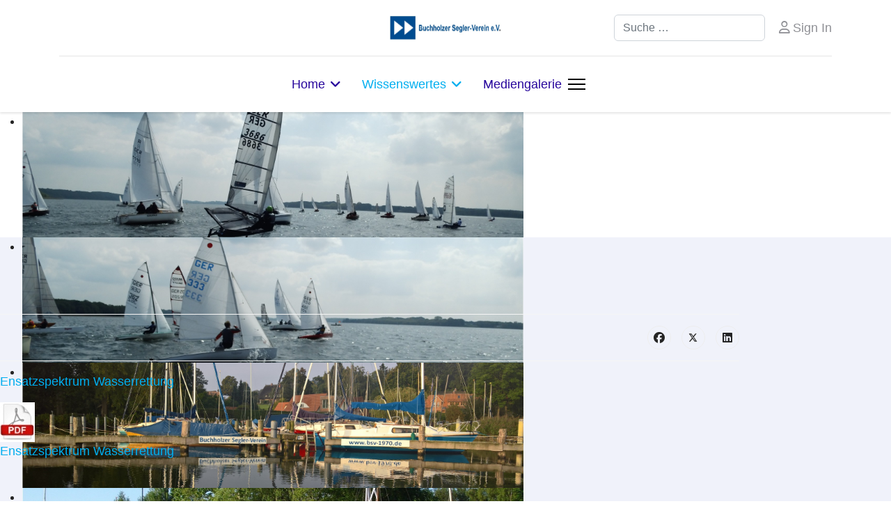

--- FILE ---
content_type: text/html; charset=utf-8
request_url: https://bsv-1970.de/index.php/wissenswertes/einsatzspektrum-wasserrettungseinheiten
body_size: 5595
content:

<!doctype html>
<html lang="de-de" dir="ltr">
	<head>
		
		<meta name="viewport" content="width=device-width, initial-scale=1, shrink-to-fit=no">
		<meta charset="utf-8">
	<meta name="author" content="Super User">
	<meta name="description" content="Segeln, Ratzeburg See Ratzeburger-See Buchholz Liegeplatz Verein Buchholzer Segler-Verein e.V. BSV">
	<meta name="generator" content="Joomla! - Open Source Content Management">
	<title>Einsatzspektrum Wasserrettung</title>
	<link href="/images/banners/logo.jpg" rel="icon" type="image/jpeg">
	<link href="https://bsv-1970.de/index.php/component/finder/search?format=opensearch&amp;Itemid=101" rel="search" title="OpenSearch bsv-1970.de" type="application/opensearchdescription+xml">
<link href="/media/vendor/awesomplete/css/awesomplete.css?1.1.7" rel="stylesheet">
	<link href="/media/vendor/joomla-custom-elements/css/joomla-alert.min.css?0.4.1" rel="stylesheet">
	<link href="/templates/shaper_helixultimate/css/bootstrap.min.css" rel="stylesheet">
	<link href="/plugins/system/helixultimate/assets/css/system-j4.min.css" rel="stylesheet">
	<link href="/media/system/css/joomla-fontawesome.min.css?0a0b13" rel="stylesheet">
	<link href="/templates/shaper_helixultimate/css/template.css" rel="stylesheet">
	<link href="/templates/shaper_helixultimate/css/presets/preset5.css" rel="stylesheet">
	<link href="/modules/mod_djimageslider/themes/default/css/djimageslider.css" rel="stylesheet">
	<style>body{font-family: 'Arial', sans-serif;font-size: 18px;text-decoration: none;}
</style>
	<style>h1{font-family: 'Arial', sans-serif;text-decoration: none;}
</style>
	<style>.sp-megamenu-parent > li > a, .sp-megamenu-parent > li > span, .sp-megamenu-parent .sp-dropdown li.sp-menu-item > a{font-family: 'Arial', sans-serif;font-size: 18px;color: #27069c;line-height: 1;text-decoration: none;}
</style>
	<style>.menu.nav-pills > li > a, .menu.nav-pills > li > span, .menu.nav-pills .sp-dropdown li.sp-menu-item > a{font-family: 'Arial', sans-serif;font-size: 18px;color: #27069c;line-height: 1;text-decoration: none;}
</style>
	<style>.logo-image {height:36px;}.logo-image-phone {height:36px;}</style>
	<style>@media(max-width: 992px) {.logo-image {height: 36px;}.logo-image-phone {height: 36px;}}</style>
	<style>@media(max-width: 576px) {.logo-image {height: 36px;}.logo-image-phone {height: 36px;}}</style>
	<style>#sp-main-body{ background-color:#F0F2FA; }</style>
	<style>#sp-footer{ background-color:#2F3036; }</style>
<script src="/media/vendor/jquery/js/jquery.min.js?3.7.1"></script>
	<script src="/media/legacy/js/jquery-noconflict.min.js?504da4"></script>
	<script type="application/json" class="joomla-script-options new">{"data":{"breakpoints":{"tablet":991,"mobile":480},"header":{"stickyOffset":"100"}},"joomla.jtext":{"MOD_FINDER_SEARCH_VALUE":"Suche &hellip;","COM_FINDER_SEARCH_FORM_LIST_LABEL":"Search Results","JLIB_JS_AJAX_ERROR_OTHER":"Beim Abrufen von JSON-Daten wurde ein HTTP-Statuscode %s zurückgegeben.","JLIB_JS_AJAX_ERROR_PARSE":"Ein Parsing-Fehler trat bei der Verarbeitung der folgenden JSON-Daten auf:<br \/><code style='color:inherit;white-space:pre-wrap;padding:0;margin:0;border:0;background:inherit;'>%s<\/code>","ERROR":"Fehler","MESSAGE":"Nachricht","NOTICE":"Hinweis","WARNING":"Warnung","JCLOSE":"Schließen","JOK":"OK","JOPEN":"Öffnen"},"finder-search":{"url":"\/index.php\/component\/finder\/?task=suggestions.suggest&format=json&tmpl=component&Itemid=101"},"system.paths":{"root":"","rootFull":"https:\/\/bsv-1970.de\/","base":"","baseFull":"https:\/\/bsv-1970.de\/"},"csrf.token":"e0c151892d2077e4d61d9613f6f284f6"}</script>
	<script src="/media/system/js/core.min.js?a3d8f8"></script>
	<script src="/media/vendor/bootstrap/js/alert.min.js?5.3.8" type="module"></script>
	<script src="/media/vendor/bootstrap/js/button.min.js?5.3.8" type="module"></script>
	<script src="/media/vendor/bootstrap/js/carousel.min.js?5.3.8" type="module"></script>
	<script src="/media/vendor/bootstrap/js/collapse.min.js?5.3.8" type="module"></script>
	<script src="/media/vendor/bootstrap/js/dropdown.min.js?5.3.8" type="module"></script>
	<script src="/media/vendor/bootstrap/js/modal.min.js?5.3.8" type="module"></script>
	<script src="/media/vendor/bootstrap/js/offcanvas.min.js?5.3.8" type="module"></script>
	<script src="/media/vendor/bootstrap/js/popover.min.js?5.3.8" type="module"></script>
	<script src="/media/vendor/bootstrap/js/scrollspy.min.js?5.3.8" type="module"></script>
	<script src="/media/vendor/bootstrap/js/tab.min.js?5.3.8" type="module"></script>
	<script src="/media/vendor/bootstrap/js/toast.min.js?5.3.8" type="module"></script>
	<script src="/media/system/js/showon.min.js?e51227" type="module"></script>
	<script src="/media/vendor/awesomplete/js/awesomplete.min.js?1.1.7" defer></script>
	<script src="/media/com_finder/js/finder.min.js?755761" type="module"></script>
	<script src="/media/mod_menu/js/menu.min.js?0a0b13" type="module"></script>
	<script src="/media/system/js/messages.min.js?9a4811" type="module"></script>
	<script src="/templates/shaper_helixultimate/js/main.js"></script>
	<script src="/media/djextensions/jquery-easing-1.4.1/jquery.easing.min.js"></script>
	<script src="/modules/mod_djimageslider/assets/js/slider.js?v=4.6.4"></script>
	<script type="application/ld+json">{"@context":"https://schema.org","@graph":[{"@type":"Organization","@id":"https://bsv-1970.de/#/schema/Organization/base","name":"bsv-1970.de","url":"https://bsv-1970.de/"},{"@type":"WebSite","@id":"https://bsv-1970.de/#/schema/WebSite/base","url":"https://bsv-1970.de/","name":"bsv-1970.de","publisher":{"@id":"https://bsv-1970.de/#/schema/Organization/base"}},{"@type":"WebPage","@id":"https://bsv-1970.de/#/schema/WebPage/base","url":"https://bsv-1970.de/index.php/wissenswertes/einsatzspektrum-wasserrettungseinheiten","name":"Einsatzspektrum Wasserrettung","description":"Segeln, Ratzeburg See Ratzeburger-See Buchholz Liegeplatz Verein Buchholzer Segler-Verein e.V. BSV","isPartOf":{"@id":"https://bsv-1970.de/#/schema/WebSite/base"},"about":{"@id":"https://bsv-1970.de/#/schema/Organization/base"},"inLanguage":"de-DE"},{"@type":"Article","@id":"https://bsv-1970.de/#/schema/com_content/article/41","name":"Einsatzspektrum Wasserrettung","headline":"Einsatzspektrum Wasserrettung","inLanguage":"de-DE","isPartOf":{"@id":"https://bsv-1970.de/#/schema/WebPage/base"}}]}</script>
	<script>template="shaper_helixultimate";</script>
			</head>
	<body class="site helix-ultimate hu com_content com-content view-article layout-default task-none itemid-154 de-de ltr layout-fluid offcanvas-init offcanvs-position-right">

		
					<div class="sp-pre-loader">
				<div class='wave-two-wrap'>
<ul class='wave-two'>
<li></li><li></li><li></li><li></li><li></li><li></li>
</ul>
</div>			</div>
		
		<div class="body-wrapper">
			<div class="body-innerwrapper">
				
<div id="sp-header-topbar">
	<div class="container">
		<div class="container-inner">
		<div class="row align-items-center">
					<!-- Contact -->
					<div id="sp-contact" class="col-6 col-xl-5">
						
											</div>
	
					<!-- Logo -->
					<div id="sp-logo" class="col-12 col-xl-2 d-none d-xl-block">
						<div class="sp-column d-flex align-items-center  justify-content-center">
															
								<div class="logo"><a href="/">
				<img class='logo-image  d-none d-lg-inline-block'
					srcset='https://bsv-1970.de/images/banners/logo_ mit_text.jpg 1x, https://bsv-1970.de/images/banners/logo_ mit_text.jpg 2x'
					src='https://bsv-1970.de/images/banners/logo_ mit_text.jpg'
					height='36'
					alt='Buchholzer Segler-Verein e.V.'
				/>
				<img class="logo-image-phone d-inline-block d-lg-none" src="https://bsv-1970.de/images/banners/logo.jpg" alt="Buchholzer Segler-Verein e.V." /></a></div>													</div>
					</div>

					<!-- Social -->
					<div id="sp-social" class="col-6 col-xl-5">
						<div class="sp-column d-flex justify-content-end">
							<!-- Social icons -->
							<div class="social-wrap d-flex align-items-center">
								
																																</div>

							<!-- Related Modules -->
							<div class="d-none d-lg-flex header-modules align-items-center">
																	<div class="sp-module "><div class="sp-module-content">
<form class="mod-finder js-finder-searchform form-search" action="/index.php/component/finder/search?Itemid=101" method="get" role="search">
    <label for="mod-finder-searchword-header" class="visually-hidden finder">Suchen</label><input type="text" name="q" id="mod-finder-searchword-header" class="js-finder-search-query form-control" value="" placeholder="Suche &hellip;">
            <input type="hidden" name="Itemid" value="101"></form>
</div></div>								
																	<div class="sp-module">
<a class="sp-sign-in" href="/index.php/log-out" ><span class="far fa-user me-1" aria-hidden="true"></span><span class="signin-text d-none d-lg-inline-block">Sign In</span></a>
</div>															</div>
						</div>
					</div>
				</div>
		</div>
	</div>
</div>

<header id="sp-header" class="lg-header">
	<div class="container">
		<div class="container-inner">
			<!-- Menu -->
			<div class="row">
				<div class="col-lg-3 col-6 d-block d-xl-none">
					<div class="sp-column d-flex justify-content-between align-items-center">
						<div id="sp-logo" class="menu-with-offcanvas">
							
							<div class="logo"><a href="/">
				<img class='logo-image  d-none d-lg-inline-block'
					srcset='https://bsv-1970.de/images/banners/logo_ mit_text.jpg 1x, https://bsv-1970.de/images/banners/logo_ mit_text.jpg 2x'
					src='https://bsv-1970.de/images/banners/logo_ mit_text.jpg'
					height='36'
					alt='Buchholzer Segler-Verein e.V.'
				/>
				<img class="logo-image-phone d-inline-block d-lg-none" src="https://bsv-1970.de/images/banners/logo.jpg" alt="Buchholzer Segler-Verein e.V." /></a></div>						</div>
					</div>
				</div>

				<div class="col-lg-9 col-6 col-xl-12">
					<div class="d-flex justify-content-end justify-content-xl-center align-items-center">
						<!-- Left toggler  -->
						
						<nav class="sp-megamenu-wrapper d-flex" role="navigation" aria-label="navigation"><ul class="sp-megamenu-parent menu-animation-fade-up d-none d-lg-block"><li class="sp-menu-item sp-has-child"><a   href="/index.php"  >Home</a><div class="sp-dropdown sp-dropdown-main sp-menu-left" style="width: 240px;"><div class="sp-dropdown-inner"><ul class="sp-dropdown-items"><li class="sp-menu-item"><a   href="/index.php/home/beitragsordnung"  >Beitragsordnung</a></li><li class="sp-menu-item"><a   href="/index.php/home/hafenordnung"  >Hafenordnung</a></li><li class="sp-menu-item"><a   href="/index.php/home/satzung"  >Satzung</a></li><li class="sp-menu-item"><a   href="/index.php/home/nutzungsvereinbarung"  >Nutzungsvereinbarung für Gastlieger</a></li><li class="sp-menu-item"><a   href="/index.php/home/regattatermine-ratzeburger-see"  >Regattatermine Ratzeburger See</a></li><li class="sp-menu-item"><a   href="/index.php/home/verbindliche-erklaerung-zum-unterwasseranstrich"  >Verbindliche Erklärung zum Unterwasseranstrich</a></li><li class="sp-menu-item"><a   href="/index.php/home/regatta-aktuelle"  >Regatta aktuell</a></li><li class="sp-menu-item"><a   href="/index.php/home/vereinschronik"  >Vereinschronik</a></li></ul></div></div></li><li class="sp-menu-item sp-has-child active"><a   href="/index.php/wissenswertes"  >Wissenswertes</a><div class="sp-dropdown sp-dropdown-main sp-menu-right" style="width: 240px;"><div class="sp-dropdown-inner"><ul class="sp-dropdown-items"><li class="sp-menu-item"><a   href="/index.php/wissenswertes/hinweise-fuer-badegaeste"  >Hinweise für Badegäste</a></li><li class="sp-menu-item"><a   href="/index.php/wissenswertes/informationen-zur-nutzung-von-antifoulings"  >Informationen zur Nutzung von Antifoulings</a></li><li class="sp-menu-item current-item active"><a aria-current="page"  href="/index.php/wissenswertes/einsatzspektrum-wasserrettungseinheiten"  >Einsatzspektrum Wasserrettungseinheiten </a></li><li class="sp-menu-item"><a   href="/index.php/wissenswertes/gwschuetzte-bereiche-ostufer"  >Geschützte Bereiche Ostufer</a></li><li class="sp-menu-item"><a   href="/index.php/wissenswertes/meldeformular-elektromotor"  >Informationen des Kreises zum Befahren des Ratzeburger See</a></li></ul></div></div></li><li class="sp-menu-item"><a   href="/index.php/media2"  >Mediengalerie</a></li></ul></nav>						<div class="menu-with-offcanvas">
							
						</div>

						<!-- Right toggler  -->
													<div class="ms-3 ps-2">
								
  <a id="offcanvas-toggler"
     class="offcanvas-toggler-secondary offcanvas-toggler-right d-flex align-items-center"
     href="#"
     aria-label="Menu"
     title="Menu">
     <div class="burger-icon"><span></span><span></span><span></span></div>
  </a>							</div>
											</div>
				</div>
			</div>
		</div>
	</div>
</header>				<main id="sp-main">
					
<section id="sp-imageslider" >

				
	
<div class="row">
	<div id="sp-top1" class="col-lg-12 "><div class="sp-column "><div class="sp-module "><div class="sp-module-content">

<div style="border: 0px !important;">
    <div id="djslider-loader137" class="djslider-loader djslider-loader-default" data-animation='{"auto":"1","looponce":"1","transition":"easeInOutQuad","css3transition":"cubic-bezier(0.455, 0.030, 0.515, 0.955)","duration":400,"delay":3400}' data-djslider='{"id":137,"slider_type":"0","slide_size":730,"visible_slides":"1","direction":"left","show_buttons":"1","show_arrows":"2","preload":"800","css3":"1"}'>
        <div id="djslider137" class="djslider djslider-default" style="height: 180px; width: 720px;">
            <div id="slider-container137" class="slider-container" >
                <ul id="slider137" class="djslider-in">
                                            <li style="margin: 0 10px 0px 0 !important; height: 180px; width: 720px;">
                                                                                            <img class="dj-image" src="/images/slideshow/slideshow01.jpg" alt="slideshow01.jpg"  style="width: 100%; height: auto;"/>
                                                                                        
                        </li>
                                            <li style="margin: 0 10px 0px 0 !important; height: 180px; width: 720px;">
                                                                                            <img class="dj-image" src="/images/slideshow/slideshow02.jpg" alt="slideshow02.jpg"  style="width: 100%; height: auto;"/>
                                                                                        
                        </li>
                                            <li style="margin: 0 10px 0px 0 !important; height: 180px; width: 720px;">
                                                                                            <img class="dj-image" src="/images/slideshow/slideshow03.jpg" alt="slideshow03.jpg"  style="width: 100%; height: auto;"/>
                                                                                        
                        </li>
                                            <li style="margin: 0 10px 0px 0 !important; height: 180px; width: 720px;">
                                                                                            <img class="dj-image" src="/images/slideshow/slideshow04.jpg" alt="slideshow04.jpg"  style="width: 100%; height: auto;"/>
                                                                                        
                        </li>
                                            <li style="margin: 0 10px 0px 0 !important; height: 180px; width: 720px;">
                                                                                            <img class="dj-image" src="/images/slideshow/slideshow06.jpg" alt="slideshow06.jpg"  style="width: 100%; height: auto;"/>
                                                                                        
                        </li>
                                            <li style="margin: 0 10px 0px 0 !important; height: 180px; width: 720px;">
                                                                                            <img class="dj-image" src="/images/slideshow/slideshow07.jpg" alt="slideshow07.jpg"  style="width: 100%; height: auto;"/>
                                                                                        
                        </li>
                                    </ul>
            </div>
                            <div id="navigation137" class="navigation-container" style="top: 22.222222222222%; margin: 0 1.3888888888889%;">
                                            <img id="prev137" class="prev-button " src="/modules/mod_djimageslider/themes/default/images/prev.png" alt="Previous" />
                        <img id="next137" class="next-button " src="/modules/mod_djimageslider/themes/default/images/next.png" alt="Next" />
                                                                <img id="play137" class="play-button showOnHover" src="/modules/mod_djimageslider/themes/default/images/play.png" alt="Play" />
                        <img id="pause137" class="pause-button showOnHover" src="/modules/mod_djimageslider/themes/default/images/pause.png" alt="Pause" />
                                    </div>
                                </div>
    </div>
</div>
<div class="djslider-end" style="clear: both"></div></div></div></div></div></div>
				
	</section>

<section id="sp-main-body" >

									
	
<div class="row">
	
<div id="sp-component" class="col-lg-10 ">
	<div class="sp-column ">
		<div id="system-message-container" aria-live="polite"></div>


		
		<div class="article-details " itemscope itemtype="https://schema.org/Article">
    <meta itemprop="inLanguage" content="de-DE">

    
    
    
    
    
    <div class="article-can-edit d-flex flex-wrap justify-content-between">
                
            </div>

    
        
                
    
        
        
                    <div class="article-ratings-social-share d-flex justify-content-end">
                <div class="me-auto align-self-center">
                                    </div>
                <div class="social-share-block">
                    <div class="article-social-share">
	<div class="social-share-icon">
		<ul>
											<li>
					<a class="facebook" onClick="window.open('https://www.facebook.com/sharer.php?u=https://bsv-1970.de/index.php/wissenswertes/einsatzspektrum-wasserrettungseinheiten','Facebook','width=600,height=300,left='+(screen.availWidth/2-300)+',top='+(screen.availHeight/2-150)+''); return false;" href="https://www.facebook.com/sharer.php?u=https://bsv-1970.de/index.php/wissenswertes/einsatzspektrum-wasserrettungseinheiten" title="Facebook">
						<span class="fab fa-facebook" aria-hidden="true"></span>
					</a>
				</li>
																											<li>
					<a class="twitter" title="X (formerly Twitter)" onClick="window.open('https://twitter.com/share?url=https://bsv-1970.de/index.php/wissenswertes/einsatzspektrum-wasserrettungseinheiten&amp;text=Einsatzspektrum%20Wasserrettung','Twitter share','width=600,height=300,left='+(screen.availWidth/2-300)+',top='+(screen.availHeight/2-150)+''); return false;" href="https://twitter.com/share?url=https://bsv-1970.de/index.php/wissenswertes/einsatzspektrum-wasserrettungseinheiten&amp;text=Einsatzspektrum%20Wasserrettung">
					<svg xmlns="http://www.w3.org/2000/svg" viewBox="0 0 512 512" fill="currentColor" style="width: 13.56px;position: relative;top: -1.5px;"><path d="M389.2 48h70.6L305.6 224.2 487 464H345L233.7 318.6 106.5 464H35.8L200.7 275.5 26.8 48H172.4L272.9 180.9 389.2 48zM364.4 421.8h39.1L151.1 88h-42L364.4 421.8z"/></svg>
					</a>
				</li>
																												<li>
						<a class="linkedin" title="LinkedIn" onClick="window.open('https://www.linkedin.com/shareArticle?mini=true&url=https://bsv-1970.de/index.php/wissenswertes/einsatzspektrum-wasserrettungseinheiten','Linkedin','width=585,height=666,left='+(screen.availWidth/2-292)+',top='+(screen.availHeight/2-333)+''); return false;" href="https://www.linkedin.com/shareArticle?mini=true&url=https://bsv-1970.de/index.php/wissenswertes/einsatzspektrum-wasserrettungseinheiten" >
							<span class="fab fa-linkedin" aria-hidden="true"></span>
						</a>
					</li>
										</ul>
		</div>
	</div>
                </div>
            </div>
        
        <div itemprop="articleBody">
            <p><object data="/pdf/einsatzspektrum_wasserrettung.pdf" type="application/pdf" width="400" height="600"> 
<a href="/pdf/einsatzspektrum_wasserrettung.pdf">Ensatzspektrum Wasserrettung</a> </object></p>
<p><a title="Ensatzspektrum Wasserrettung" href="/pdf/einsatzspektrum_wasserrettung.pdf"><img src="/images/pdf.jpg" alt="" />Ensatzspektrum Wasserrettung</a></p>        </div>

        
        
        
    

        
    

   
                </div>



			</div>
</div>
<aside id="sp-right" class="col-lg-2 "><div class="sp-column "></div></aside></div>
									
	</section>

<footer id="sp-footer" >

				
	
<div class="row">
	<div id="sp-footer1" class="col-lg-12 "><div class="sp-column "></div></div></div>
				
	</footer>
				</main>
			</div>
		</div>

		<!-- Off Canvas Menu -->
		<div class="offcanvas-overlay"></div>
		<!-- Rendering the offcanvas style -->
		<!-- If canvas style selected then render the style -->
		<!-- otherwise (for old templates) attach the offcanvas module position -->
					<div class="offcanvas-menu left-1 offcanvas-arrow-right" tabindex="-1" inert>
	<div class="d-flex align-items-center justify-content-between p-3 pt-4">
				<a href="#" class="close-offcanvas" role="button" aria-label="Close Off-canvas">
			<div class="burger-icon" aria-hidden="true">
				<span></span>
				<span></span>
				<span></span>
			</div>
		</a>
	</div>
	
	<div class="offcanvas-inner">
		<div class="d-flex header-modules mb-3">
			
					</div>
		
					<div class="sp-module "><div class="sp-module-content"><ul class="mod-menu mod-list menu nav-pills">
<li class="item-101 default menu-deeper menu-parent"><a href="/index.php" >Home<span class="menu-toggler"></span></a><ul class="mod-menu__sub list-unstyled small menu-child"><li class="item-142"><a href="/index.php/home/beitragsordnung" >Beitragsordnung</a></li><li class="item-147"><a href="/index.php/home/hafenordnung" >Hafenordnung</a></li><li class="item-148"><a href="/index.php/home/satzung" >Satzung</a></li><li class="item-149"><a href="/index.php/home/nutzungsvereinbarung" >Nutzungsvereinbarung für Gastlieger</a></li><li class="item-153"><a href="/index.php/home/regattatermine-ratzeburger-see" >Regattatermine Ratzeburger See</a></li><li class="item-156"><a href="/index.php/home/verbindliche-erklaerung-zum-unterwasseranstrich" >Verbindliche Erklärung zum Unterwasseranstrich</a></li><li class="item-157"><a href="/index.php/home/regatta-aktuelle" >Regatta aktuell</a></li><li class="item-141"><a href="/index.php/home/vereinschronik" >Vereinschronik</a></li></ul></li><li class="item-150 active menu-deeper menu-parent"><a href="/index.php/wissenswertes" >Wissenswertes<span class="menu-toggler"></span></a><ul class="mod-menu__sub list-unstyled small menu-child"><li class="item-151"><a href="/index.php/wissenswertes/hinweise-fuer-badegaeste" >Hinweise für Badegäste</a></li><li class="item-152"><a href="/index.php/wissenswertes/informationen-zur-nutzung-von-antifoulings" >Informationen zur Nutzung von Antifoulings</a></li><li class="item-154 current active"><a href="/index.php/wissenswertes/einsatzspektrum-wasserrettungseinheiten" aria-current="page">Einsatzspektrum Wasserrettungseinheiten </a></li><li class="item-155"><a href="/index.php/wissenswertes/gwschuetzte-bereiche-ostufer" >Geschützte Bereiche Ostufer</a></li><li class="item-177"><a href="/index.php/wissenswertes/meldeformular-elektromotor" >Informationen des Kreises zum Befahren des Ratzeburger See</a></li></ul></li><li class="item-140"><a href="/index.php/media2" >Mediengalerie</a></li></ul>
</div></div>		
		
		
		
					
				
		<!-- custom module position -->
		
	</div>
</div>				

		
		

		<!-- Go to top -->
					<a href="#" class="sp-scroll-up" aria-label="Scroll to top"><span class="fas fa-angle-up" aria-hidden="true"></span></a>
					</body>
</html>